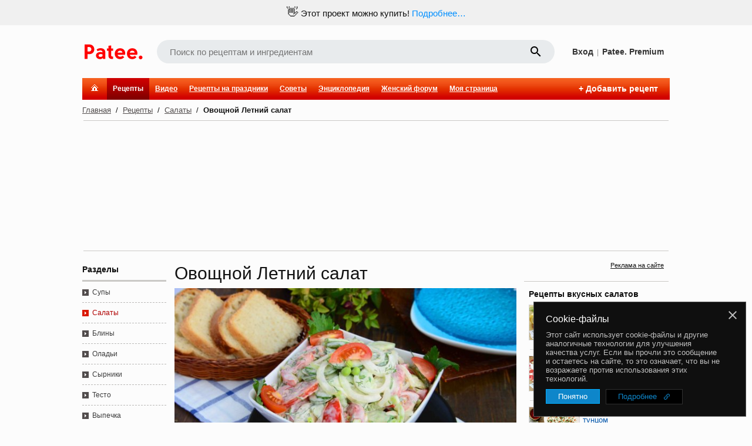

--- FILE ---
content_type: text/html; charset=utf-8
request_url: https://www.google.com/recaptcha/enterprise/anchor?ar=1&k=6LckmIUaAAAAACLx0ROb2PcgPDHPaHoHgHzCjbnB&co=aHR0cHM6Ly93d3cucGF0ZWUucnU6NDQz&hl=en&v=PoyoqOPhxBO7pBk68S4YbpHZ&size=invisible&anchor-ms=20000&execute-ms=30000&cb=i11u4lacemxv
body_size: 48971
content:
<!DOCTYPE HTML><html dir="ltr" lang="en"><head><meta http-equiv="Content-Type" content="text/html; charset=UTF-8">
<meta http-equiv="X-UA-Compatible" content="IE=edge">
<title>reCAPTCHA</title>
<style type="text/css">
/* cyrillic-ext */
@font-face {
  font-family: 'Roboto';
  font-style: normal;
  font-weight: 400;
  font-stretch: 100%;
  src: url(//fonts.gstatic.com/s/roboto/v48/KFO7CnqEu92Fr1ME7kSn66aGLdTylUAMa3GUBHMdazTgWw.woff2) format('woff2');
  unicode-range: U+0460-052F, U+1C80-1C8A, U+20B4, U+2DE0-2DFF, U+A640-A69F, U+FE2E-FE2F;
}
/* cyrillic */
@font-face {
  font-family: 'Roboto';
  font-style: normal;
  font-weight: 400;
  font-stretch: 100%;
  src: url(//fonts.gstatic.com/s/roboto/v48/KFO7CnqEu92Fr1ME7kSn66aGLdTylUAMa3iUBHMdazTgWw.woff2) format('woff2');
  unicode-range: U+0301, U+0400-045F, U+0490-0491, U+04B0-04B1, U+2116;
}
/* greek-ext */
@font-face {
  font-family: 'Roboto';
  font-style: normal;
  font-weight: 400;
  font-stretch: 100%;
  src: url(//fonts.gstatic.com/s/roboto/v48/KFO7CnqEu92Fr1ME7kSn66aGLdTylUAMa3CUBHMdazTgWw.woff2) format('woff2');
  unicode-range: U+1F00-1FFF;
}
/* greek */
@font-face {
  font-family: 'Roboto';
  font-style: normal;
  font-weight: 400;
  font-stretch: 100%;
  src: url(//fonts.gstatic.com/s/roboto/v48/KFO7CnqEu92Fr1ME7kSn66aGLdTylUAMa3-UBHMdazTgWw.woff2) format('woff2');
  unicode-range: U+0370-0377, U+037A-037F, U+0384-038A, U+038C, U+038E-03A1, U+03A3-03FF;
}
/* math */
@font-face {
  font-family: 'Roboto';
  font-style: normal;
  font-weight: 400;
  font-stretch: 100%;
  src: url(//fonts.gstatic.com/s/roboto/v48/KFO7CnqEu92Fr1ME7kSn66aGLdTylUAMawCUBHMdazTgWw.woff2) format('woff2');
  unicode-range: U+0302-0303, U+0305, U+0307-0308, U+0310, U+0312, U+0315, U+031A, U+0326-0327, U+032C, U+032F-0330, U+0332-0333, U+0338, U+033A, U+0346, U+034D, U+0391-03A1, U+03A3-03A9, U+03B1-03C9, U+03D1, U+03D5-03D6, U+03F0-03F1, U+03F4-03F5, U+2016-2017, U+2034-2038, U+203C, U+2040, U+2043, U+2047, U+2050, U+2057, U+205F, U+2070-2071, U+2074-208E, U+2090-209C, U+20D0-20DC, U+20E1, U+20E5-20EF, U+2100-2112, U+2114-2115, U+2117-2121, U+2123-214F, U+2190, U+2192, U+2194-21AE, U+21B0-21E5, U+21F1-21F2, U+21F4-2211, U+2213-2214, U+2216-22FF, U+2308-230B, U+2310, U+2319, U+231C-2321, U+2336-237A, U+237C, U+2395, U+239B-23B7, U+23D0, U+23DC-23E1, U+2474-2475, U+25AF, U+25B3, U+25B7, U+25BD, U+25C1, U+25CA, U+25CC, U+25FB, U+266D-266F, U+27C0-27FF, U+2900-2AFF, U+2B0E-2B11, U+2B30-2B4C, U+2BFE, U+3030, U+FF5B, U+FF5D, U+1D400-1D7FF, U+1EE00-1EEFF;
}
/* symbols */
@font-face {
  font-family: 'Roboto';
  font-style: normal;
  font-weight: 400;
  font-stretch: 100%;
  src: url(//fonts.gstatic.com/s/roboto/v48/KFO7CnqEu92Fr1ME7kSn66aGLdTylUAMaxKUBHMdazTgWw.woff2) format('woff2');
  unicode-range: U+0001-000C, U+000E-001F, U+007F-009F, U+20DD-20E0, U+20E2-20E4, U+2150-218F, U+2190, U+2192, U+2194-2199, U+21AF, U+21E6-21F0, U+21F3, U+2218-2219, U+2299, U+22C4-22C6, U+2300-243F, U+2440-244A, U+2460-24FF, U+25A0-27BF, U+2800-28FF, U+2921-2922, U+2981, U+29BF, U+29EB, U+2B00-2BFF, U+4DC0-4DFF, U+FFF9-FFFB, U+10140-1018E, U+10190-1019C, U+101A0, U+101D0-101FD, U+102E0-102FB, U+10E60-10E7E, U+1D2C0-1D2D3, U+1D2E0-1D37F, U+1F000-1F0FF, U+1F100-1F1AD, U+1F1E6-1F1FF, U+1F30D-1F30F, U+1F315, U+1F31C, U+1F31E, U+1F320-1F32C, U+1F336, U+1F378, U+1F37D, U+1F382, U+1F393-1F39F, U+1F3A7-1F3A8, U+1F3AC-1F3AF, U+1F3C2, U+1F3C4-1F3C6, U+1F3CA-1F3CE, U+1F3D4-1F3E0, U+1F3ED, U+1F3F1-1F3F3, U+1F3F5-1F3F7, U+1F408, U+1F415, U+1F41F, U+1F426, U+1F43F, U+1F441-1F442, U+1F444, U+1F446-1F449, U+1F44C-1F44E, U+1F453, U+1F46A, U+1F47D, U+1F4A3, U+1F4B0, U+1F4B3, U+1F4B9, U+1F4BB, U+1F4BF, U+1F4C8-1F4CB, U+1F4D6, U+1F4DA, U+1F4DF, U+1F4E3-1F4E6, U+1F4EA-1F4ED, U+1F4F7, U+1F4F9-1F4FB, U+1F4FD-1F4FE, U+1F503, U+1F507-1F50B, U+1F50D, U+1F512-1F513, U+1F53E-1F54A, U+1F54F-1F5FA, U+1F610, U+1F650-1F67F, U+1F687, U+1F68D, U+1F691, U+1F694, U+1F698, U+1F6AD, U+1F6B2, U+1F6B9-1F6BA, U+1F6BC, U+1F6C6-1F6CF, U+1F6D3-1F6D7, U+1F6E0-1F6EA, U+1F6F0-1F6F3, U+1F6F7-1F6FC, U+1F700-1F7FF, U+1F800-1F80B, U+1F810-1F847, U+1F850-1F859, U+1F860-1F887, U+1F890-1F8AD, U+1F8B0-1F8BB, U+1F8C0-1F8C1, U+1F900-1F90B, U+1F93B, U+1F946, U+1F984, U+1F996, U+1F9E9, U+1FA00-1FA6F, U+1FA70-1FA7C, U+1FA80-1FA89, U+1FA8F-1FAC6, U+1FACE-1FADC, U+1FADF-1FAE9, U+1FAF0-1FAF8, U+1FB00-1FBFF;
}
/* vietnamese */
@font-face {
  font-family: 'Roboto';
  font-style: normal;
  font-weight: 400;
  font-stretch: 100%;
  src: url(//fonts.gstatic.com/s/roboto/v48/KFO7CnqEu92Fr1ME7kSn66aGLdTylUAMa3OUBHMdazTgWw.woff2) format('woff2');
  unicode-range: U+0102-0103, U+0110-0111, U+0128-0129, U+0168-0169, U+01A0-01A1, U+01AF-01B0, U+0300-0301, U+0303-0304, U+0308-0309, U+0323, U+0329, U+1EA0-1EF9, U+20AB;
}
/* latin-ext */
@font-face {
  font-family: 'Roboto';
  font-style: normal;
  font-weight: 400;
  font-stretch: 100%;
  src: url(//fonts.gstatic.com/s/roboto/v48/KFO7CnqEu92Fr1ME7kSn66aGLdTylUAMa3KUBHMdazTgWw.woff2) format('woff2');
  unicode-range: U+0100-02BA, U+02BD-02C5, U+02C7-02CC, U+02CE-02D7, U+02DD-02FF, U+0304, U+0308, U+0329, U+1D00-1DBF, U+1E00-1E9F, U+1EF2-1EFF, U+2020, U+20A0-20AB, U+20AD-20C0, U+2113, U+2C60-2C7F, U+A720-A7FF;
}
/* latin */
@font-face {
  font-family: 'Roboto';
  font-style: normal;
  font-weight: 400;
  font-stretch: 100%;
  src: url(//fonts.gstatic.com/s/roboto/v48/KFO7CnqEu92Fr1ME7kSn66aGLdTylUAMa3yUBHMdazQ.woff2) format('woff2');
  unicode-range: U+0000-00FF, U+0131, U+0152-0153, U+02BB-02BC, U+02C6, U+02DA, U+02DC, U+0304, U+0308, U+0329, U+2000-206F, U+20AC, U+2122, U+2191, U+2193, U+2212, U+2215, U+FEFF, U+FFFD;
}
/* cyrillic-ext */
@font-face {
  font-family: 'Roboto';
  font-style: normal;
  font-weight: 500;
  font-stretch: 100%;
  src: url(//fonts.gstatic.com/s/roboto/v48/KFO7CnqEu92Fr1ME7kSn66aGLdTylUAMa3GUBHMdazTgWw.woff2) format('woff2');
  unicode-range: U+0460-052F, U+1C80-1C8A, U+20B4, U+2DE0-2DFF, U+A640-A69F, U+FE2E-FE2F;
}
/* cyrillic */
@font-face {
  font-family: 'Roboto';
  font-style: normal;
  font-weight: 500;
  font-stretch: 100%;
  src: url(//fonts.gstatic.com/s/roboto/v48/KFO7CnqEu92Fr1ME7kSn66aGLdTylUAMa3iUBHMdazTgWw.woff2) format('woff2');
  unicode-range: U+0301, U+0400-045F, U+0490-0491, U+04B0-04B1, U+2116;
}
/* greek-ext */
@font-face {
  font-family: 'Roboto';
  font-style: normal;
  font-weight: 500;
  font-stretch: 100%;
  src: url(//fonts.gstatic.com/s/roboto/v48/KFO7CnqEu92Fr1ME7kSn66aGLdTylUAMa3CUBHMdazTgWw.woff2) format('woff2');
  unicode-range: U+1F00-1FFF;
}
/* greek */
@font-face {
  font-family: 'Roboto';
  font-style: normal;
  font-weight: 500;
  font-stretch: 100%;
  src: url(//fonts.gstatic.com/s/roboto/v48/KFO7CnqEu92Fr1ME7kSn66aGLdTylUAMa3-UBHMdazTgWw.woff2) format('woff2');
  unicode-range: U+0370-0377, U+037A-037F, U+0384-038A, U+038C, U+038E-03A1, U+03A3-03FF;
}
/* math */
@font-face {
  font-family: 'Roboto';
  font-style: normal;
  font-weight: 500;
  font-stretch: 100%;
  src: url(//fonts.gstatic.com/s/roboto/v48/KFO7CnqEu92Fr1ME7kSn66aGLdTylUAMawCUBHMdazTgWw.woff2) format('woff2');
  unicode-range: U+0302-0303, U+0305, U+0307-0308, U+0310, U+0312, U+0315, U+031A, U+0326-0327, U+032C, U+032F-0330, U+0332-0333, U+0338, U+033A, U+0346, U+034D, U+0391-03A1, U+03A3-03A9, U+03B1-03C9, U+03D1, U+03D5-03D6, U+03F0-03F1, U+03F4-03F5, U+2016-2017, U+2034-2038, U+203C, U+2040, U+2043, U+2047, U+2050, U+2057, U+205F, U+2070-2071, U+2074-208E, U+2090-209C, U+20D0-20DC, U+20E1, U+20E5-20EF, U+2100-2112, U+2114-2115, U+2117-2121, U+2123-214F, U+2190, U+2192, U+2194-21AE, U+21B0-21E5, U+21F1-21F2, U+21F4-2211, U+2213-2214, U+2216-22FF, U+2308-230B, U+2310, U+2319, U+231C-2321, U+2336-237A, U+237C, U+2395, U+239B-23B7, U+23D0, U+23DC-23E1, U+2474-2475, U+25AF, U+25B3, U+25B7, U+25BD, U+25C1, U+25CA, U+25CC, U+25FB, U+266D-266F, U+27C0-27FF, U+2900-2AFF, U+2B0E-2B11, U+2B30-2B4C, U+2BFE, U+3030, U+FF5B, U+FF5D, U+1D400-1D7FF, U+1EE00-1EEFF;
}
/* symbols */
@font-face {
  font-family: 'Roboto';
  font-style: normal;
  font-weight: 500;
  font-stretch: 100%;
  src: url(//fonts.gstatic.com/s/roboto/v48/KFO7CnqEu92Fr1ME7kSn66aGLdTylUAMaxKUBHMdazTgWw.woff2) format('woff2');
  unicode-range: U+0001-000C, U+000E-001F, U+007F-009F, U+20DD-20E0, U+20E2-20E4, U+2150-218F, U+2190, U+2192, U+2194-2199, U+21AF, U+21E6-21F0, U+21F3, U+2218-2219, U+2299, U+22C4-22C6, U+2300-243F, U+2440-244A, U+2460-24FF, U+25A0-27BF, U+2800-28FF, U+2921-2922, U+2981, U+29BF, U+29EB, U+2B00-2BFF, U+4DC0-4DFF, U+FFF9-FFFB, U+10140-1018E, U+10190-1019C, U+101A0, U+101D0-101FD, U+102E0-102FB, U+10E60-10E7E, U+1D2C0-1D2D3, U+1D2E0-1D37F, U+1F000-1F0FF, U+1F100-1F1AD, U+1F1E6-1F1FF, U+1F30D-1F30F, U+1F315, U+1F31C, U+1F31E, U+1F320-1F32C, U+1F336, U+1F378, U+1F37D, U+1F382, U+1F393-1F39F, U+1F3A7-1F3A8, U+1F3AC-1F3AF, U+1F3C2, U+1F3C4-1F3C6, U+1F3CA-1F3CE, U+1F3D4-1F3E0, U+1F3ED, U+1F3F1-1F3F3, U+1F3F5-1F3F7, U+1F408, U+1F415, U+1F41F, U+1F426, U+1F43F, U+1F441-1F442, U+1F444, U+1F446-1F449, U+1F44C-1F44E, U+1F453, U+1F46A, U+1F47D, U+1F4A3, U+1F4B0, U+1F4B3, U+1F4B9, U+1F4BB, U+1F4BF, U+1F4C8-1F4CB, U+1F4D6, U+1F4DA, U+1F4DF, U+1F4E3-1F4E6, U+1F4EA-1F4ED, U+1F4F7, U+1F4F9-1F4FB, U+1F4FD-1F4FE, U+1F503, U+1F507-1F50B, U+1F50D, U+1F512-1F513, U+1F53E-1F54A, U+1F54F-1F5FA, U+1F610, U+1F650-1F67F, U+1F687, U+1F68D, U+1F691, U+1F694, U+1F698, U+1F6AD, U+1F6B2, U+1F6B9-1F6BA, U+1F6BC, U+1F6C6-1F6CF, U+1F6D3-1F6D7, U+1F6E0-1F6EA, U+1F6F0-1F6F3, U+1F6F7-1F6FC, U+1F700-1F7FF, U+1F800-1F80B, U+1F810-1F847, U+1F850-1F859, U+1F860-1F887, U+1F890-1F8AD, U+1F8B0-1F8BB, U+1F8C0-1F8C1, U+1F900-1F90B, U+1F93B, U+1F946, U+1F984, U+1F996, U+1F9E9, U+1FA00-1FA6F, U+1FA70-1FA7C, U+1FA80-1FA89, U+1FA8F-1FAC6, U+1FACE-1FADC, U+1FADF-1FAE9, U+1FAF0-1FAF8, U+1FB00-1FBFF;
}
/* vietnamese */
@font-face {
  font-family: 'Roboto';
  font-style: normal;
  font-weight: 500;
  font-stretch: 100%;
  src: url(//fonts.gstatic.com/s/roboto/v48/KFO7CnqEu92Fr1ME7kSn66aGLdTylUAMa3OUBHMdazTgWw.woff2) format('woff2');
  unicode-range: U+0102-0103, U+0110-0111, U+0128-0129, U+0168-0169, U+01A0-01A1, U+01AF-01B0, U+0300-0301, U+0303-0304, U+0308-0309, U+0323, U+0329, U+1EA0-1EF9, U+20AB;
}
/* latin-ext */
@font-face {
  font-family: 'Roboto';
  font-style: normal;
  font-weight: 500;
  font-stretch: 100%;
  src: url(//fonts.gstatic.com/s/roboto/v48/KFO7CnqEu92Fr1ME7kSn66aGLdTylUAMa3KUBHMdazTgWw.woff2) format('woff2');
  unicode-range: U+0100-02BA, U+02BD-02C5, U+02C7-02CC, U+02CE-02D7, U+02DD-02FF, U+0304, U+0308, U+0329, U+1D00-1DBF, U+1E00-1E9F, U+1EF2-1EFF, U+2020, U+20A0-20AB, U+20AD-20C0, U+2113, U+2C60-2C7F, U+A720-A7FF;
}
/* latin */
@font-face {
  font-family: 'Roboto';
  font-style: normal;
  font-weight: 500;
  font-stretch: 100%;
  src: url(//fonts.gstatic.com/s/roboto/v48/KFO7CnqEu92Fr1ME7kSn66aGLdTylUAMa3yUBHMdazQ.woff2) format('woff2');
  unicode-range: U+0000-00FF, U+0131, U+0152-0153, U+02BB-02BC, U+02C6, U+02DA, U+02DC, U+0304, U+0308, U+0329, U+2000-206F, U+20AC, U+2122, U+2191, U+2193, U+2212, U+2215, U+FEFF, U+FFFD;
}
/* cyrillic-ext */
@font-face {
  font-family: 'Roboto';
  font-style: normal;
  font-weight: 900;
  font-stretch: 100%;
  src: url(//fonts.gstatic.com/s/roboto/v48/KFO7CnqEu92Fr1ME7kSn66aGLdTylUAMa3GUBHMdazTgWw.woff2) format('woff2');
  unicode-range: U+0460-052F, U+1C80-1C8A, U+20B4, U+2DE0-2DFF, U+A640-A69F, U+FE2E-FE2F;
}
/* cyrillic */
@font-face {
  font-family: 'Roboto';
  font-style: normal;
  font-weight: 900;
  font-stretch: 100%;
  src: url(//fonts.gstatic.com/s/roboto/v48/KFO7CnqEu92Fr1ME7kSn66aGLdTylUAMa3iUBHMdazTgWw.woff2) format('woff2');
  unicode-range: U+0301, U+0400-045F, U+0490-0491, U+04B0-04B1, U+2116;
}
/* greek-ext */
@font-face {
  font-family: 'Roboto';
  font-style: normal;
  font-weight: 900;
  font-stretch: 100%;
  src: url(//fonts.gstatic.com/s/roboto/v48/KFO7CnqEu92Fr1ME7kSn66aGLdTylUAMa3CUBHMdazTgWw.woff2) format('woff2');
  unicode-range: U+1F00-1FFF;
}
/* greek */
@font-face {
  font-family: 'Roboto';
  font-style: normal;
  font-weight: 900;
  font-stretch: 100%;
  src: url(//fonts.gstatic.com/s/roboto/v48/KFO7CnqEu92Fr1ME7kSn66aGLdTylUAMa3-UBHMdazTgWw.woff2) format('woff2');
  unicode-range: U+0370-0377, U+037A-037F, U+0384-038A, U+038C, U+038E-03A1, U+03A3-03FF;
}
/* math */
@font-face {
  font-family: 'Roboto';
  font-style: normal;
  font-weight: 900;
  font-stretch: 100%;
  src: url(//fonts.gstatic.com/s/roboto/v48/KFO7CnqEu92Fr1ME7kSn66aGLdTylUAMawCUBHMdazTgWw.woff2) format('woff2');
  unicode-range: U+0302-0303, U+0305, U+0307-0308, U+0310, U+0312, U+0315, U+031A, U+0326-0327, U+032C, U+032F-0330, U+0332-0333, U+0338, U+033A, U+0346, U+034D, U+0391-03A1, U+03A3-03A9, U+03B1-03C9, U+03D1, U+03D5-03D6, U+03F0-03F1, U+03F4-03F5, U+2016-2017, U+2034-2038, U+203C, U+2040, U+2043, U+2047, U+2050, U+2057, U+205F, U+2070-2071, U+2074-208E, U+2090-209C, U+20D0-20DC, U+20E1, U+20E5-20EF, U+2100-2112, U+2114-2115, U+2117-2121, U+2123-214F, U+2190, U+2192, U+2194-21AE, U+21B0-21E5, U+21F1-21F2, U+21F4-2211, U+2213-2214, U+2216-22FF, U+2308-230B, U+2310, U+2319, U+231C-2321, U+2336-237A, U+237C, U+2395, U+239B-23B7, U+23D0, U+23DC-23E1, U+2474-2475, U+25AF, U+25B3, U+25B7, U+25BD, U+25C1, U+25CA, U+25CC, U+25FB, U+266D-266F, U+27C0-27FF, U+2900-2AFF, U+2B0E-2B11, U+2B30-2B4C, U+2BFE, U+3030, U+FF5B, U+FF5D, U+1D400-1D7FF, U+1EE00-1EEFF;
}
/* symbols */
@font-face {
  font-family: 'Roboto';
  font-style: normal;
  font-weight: 900;
  font-stretch: 100%;
  src: url(//fonts.gstatic.com/s/roboto/v48/KFO7CnqEu92Fr1ME7kSn66aGLdTylUAMaxKUBHMdazTgWw.woff2) format('woff2');
  unicode-range: U+0001-000C, U+000E-001F, U+007F-009F, U+20DD-20E0, U+20E2-20E4, U+2150-218F, U+2190, U+2192, U+2194-2199, U+21AF, U+21E6-21F0, U+21F3, U+2218-2219, U+2299, U+22C4-22C6, U+2300-243F, U+2440-244A, U+2460-24FF, U+25A0-27BF, U+2800-28FF, U+2921-2922, U+2981, U+29BF, U+29EB, U+2B00-2BFF, U+4DC0-4DFF, U+FFF9-FFFB, U+10140-1018E, U+10190-1019C, U+101A0, U+101D0-101FD, U+102E0-102FB, U+10E60-10E7E, U+1D2C0-1D2D3, U+1D2E0-1D37F, U+1F000-1F0FF, U+1F100-1F1AD, U+1F1E6-1F1FF, U+1F30D-1F30F, U+1F315, U+1F31C, U+1F31E, U+1F320-1F32C, U+1F336, U+1F378, U+1F37D, U+1F382, U+1F393-1F39F, U+1F3A7-1F3A8, U+1F3AC-1F3AF, U+1F3C2, U+1F3C4-1F3C6, U+1F3CA-1F3CE, U+1F3D4-1F3E0, U+1F3ED, U+1F3F1-1F3F3, U+1F3F5-1F3F7, U+1F408, U+1F415, U+1F41F, U+1F426, U+1F43F, U+1F441-1F442, U+1F444, U+1F446-1F449, U+1F44C-1F44E, U+1F453, U+1F46A, U+1F47D, U+1F4A3, U+1F4B0, U+1F4B3, U+1F4B9, U+1F4BB, U+1F4BF, U+1F4C8-1F4CB, U+1F4D6, U+1F4DA, U+1F4DF, U+1F4E3-1F4E6, U+1F4EA-1F4ED, U+1F4F7, U+1F4F9-1F4FB, U+1F4FD-1F4FE, U+1F503, U+1F507-1F50B, U+1F50D, U+1F512-1F513, U+1F53E-1F54A, U+1F54F-1F5FA, U+1F610, U+1F650-1F67F, U+1F687, U+1F68D, U+1F691, U+1F694, U+1F698, U+1F6AD, U+1F6B2, U+1F6B9-1F6BA, U+1F6BC, U+1F6C6-1F6CF, U+1F6D3-1F6D7, U+1F6E0-1F6EA, U+1F6F0-1F6F3, U+1F6F7-1F6FC, U+1F700-1F7FF, U+1F800-1F80B, U+1F810-1F847, U+1F850-1F859, U+1F860-1F887, U+1F890-1F8AD, U+1F8B0-1F8BB, U+1F8C0-1F8C1, U+1F900-1F90B, U+1F93B, U+1F946, U+1F984, U+1F996, U+1F9E9, U+1FA00-1FA6F, U+1FA70-1FA7C, U+1FA80-1FA89, U+1FA8F-1FAC6, U+1FACE-1FADC, U+1FADF-1FAE9, U+1FAF0-1FAF8, U+1FB00-1FBFF;
}
/* vietnamese */
@font-face {
  font-family: 'Roboto';
  font-style: normal;
  font-weight: 900;
  font-stretch: 100%;
  src: url(//fonts.gstatic.com/s/roboto/v48/KFO7CnqEu92Fr1ME7kSn66aGLdTylUAMa3OUBHMdazTgWw.woff2) format('woff2');
  unicode-range: U+0102-0103, U+0110-0111, U+0128-0129, U+0168-0169, U+01A0-01A1, U+01AF-01B0, U+0300-0301, U+0303-0304, U+0308-0309, U+0323, U+0329, U+1EA0-1EF9, U+20AB;
}
/* latin-ext */
@font-face {
  font-family: 'Roboto';
  font-style: normal;
  font-weight: 900;
  font-stretch: 100%;
  src: url(//fonts.gstatic.com/s/roboto/v48/KFO7CnqEu92Fr1ME7kSn66aGLdTylUAMa3KUBHMdazTgWw.woff2) format('woff2');
  unicode-range: U+0100-02BA, U+02BD-02C5, U+02C7-02CC, U+02CE-02D7, U+02DD-02FF, U+0304, U+0308, U+0329, U+1D00-1DBF, U+1E00-1E9F, U+1EF2-1EFF, U+2020, U+20A0-20AB, U+20AD-20C0, U+2113, U+2C60-2C7F, U+A720-A7FF;
}
/* latin */
@font-face {
  font-family: 'Roboto';
  font-style: normal;
  font-weight: 900;
  font-stretch: 100%;
  src: url(//fonts.gstatic.com/s/roboto/v48/KFO7CnqEu92Fr1ME7kSn66aGLdTylUAMa3yUBHMdazQ.woff2) format('woff2');
  unicode-range: U+0000-00FF, U+0131, U+0152-0153, U+02BB-02BC, U+02C6, U+02DA, U+02DC, U+0304, U+0308, U+0329, U+2000-206F, U+20AC, U+2122, U+2191, U+2193, U+2212, U+2215, U+FEFF, U+FFFD;
}

</style>
<link rel="stylesheet" type="text/css" href="https://www.gstatic.com/recaptcha/releases/PoyoqOPhxBO7pBk68S4YbpHZ/styles__ltr.css">
<script nonce="HL0Nrd83yvEVHsOtrQ-ZfQ" type="text/javascript">window['__recaptcha_api'] = 'https://www.google.com/recaptcha/enterprise/';</script>
<script type="text/javascript" src="https://www.gstatic.com/recaptcha/releases/PoyoqOPhxBO7pBk68S4YbpHZ/recaptcha__en.js" nonce="HL0Nrd83yvEVHsOtrQ-ZfQ">
      
    </script></head>
<body><div id="rc-anchor-alert" class="rc-anchor-alert"></div>
<input type="hidden" id="recaptcha-token" value="[base64]">
<script type="text/javascript" nonce="HL0Nrd83yvEVHsOtrQ-ZfQ">
      recaptcha.anchor.Main.init("[\x22ainput\x22,[\x22bgdata\x22,\x22\x22,\[base64]/[base64]/[base64]/KE4oMTI0LHYsdi5HKSxMWihsLHYpKTpOKDEyNCx2LGwpLFYpLHYpLFQpKSxGKDE3MSx2KX0scjc9ZnVuY3Rpb24obCl7cmV0dXJuIGx9LEM9ZnVuY3Rpb24obCxWLHYpe04odixsLFYpLFZbYWtdPTI3OTZ9LG49ZnVuY3Rpb24obCxWKXtWLlg9KChWLlg/[base64]/[base64]/[base64]/[base64]/[base64]/[base64]/[base64]/[base64]/[base64]/[base64]/[base64]\\u003d\x22,\[base64]\\u003d\x22,\x22w5zDo2/[base64]/[base64]/Yjx0WMOfw6Y+BD/Ci8OBBcOHw6QJcF3DvhfCm1DCscKxwoDDuXN/VHUtw4dpJgzDjQtGwr0+F8KJw6nDhUTCiMOHw7FlwrXCncK3QsKdYVXCgsOew4PDm8OgWcOqw6PCkcKow50XwrQdwp9xwo/[base64]/CvTbCknHCvVfDosK8AR8Sw4NHw74YAsK8UcKSNwZUJBzCuT/DkRnDrWbDvGbDhcK5woFfwoTCisKtHHDDpirCm8K5CTTCm3fDjMKtw7k9BsKBEGopw4PCgGzDrQzDrcKOc8OhwqfDmAUGTlrCmDPDi1/CjjIAQDDChcOmwo47w5TDrMKKVw/[base64]/w4AiEh57FD3Djj98wrbCuMOiMw/DiMKTLCZTFcOlw5TDt8KMw7/CnCDCvMOKJl7Dl8KtwpggwpfCtiXCqMOoFcOLw6MUAUs7wqXClSZ4KTrCihhnQiI7w4g8w4HDh8O1w5AMPBMdHWkhwpvDnWzChlwYDcOKNiTDj8OcbwrDuQPDnsK5HzFRV8Ktw7LDu2wfw5jCg8OdXcOqw6LCicOJwqB2w7zDocOxWTLDoBlHwrvDhsKYw746L1/[base64]/[base64]/JxPCpsOVw5zCqgs4w4RESMO7w5HDocKAXTNpw5vCqUrCrgfDr8KpRhUQwrLCjWg1w4zCkC9pbGfDtcKGwqQWwp7CjcOQwroewo0bC8Oyw5nCkn/Cv8OYwqPDpMOdw6tAwokqISTDgDVIwpdsw7lDAxrCtwMsD8ObeRE5fz/DnMKtwpnCsXHDsMO/wqJBFsKMHMK4woUbw7nCmcK0ZMKBwrhOw5EFwotlYkDCuCdkwrsmw6oZwo/DmsOndsOiwrHCjBY7w64naMOKWUnCtTdVw7kZd0dMw7fCrloDAcO7dsKJZsKqDcK4cX7CqizDpMOLHsKiCCDCg1nDhcK/OcOVw5lyT8KETMKdw4DCmcO1wpATbcOFwqTDrSjCpcOlwqLCicOYEWIMGQ/DvmfDp3QtDsKFGAnCt8O1w78LESIDwoLChcKXdSzCmHNcw6nCjBF7csKuW8Kbw5dswqIJVhQ2wqHCozfCqsKgHUwsdRgmAnvCq8OrewHDmi/[base64]/DmD5zwqzDs8OYHF7CpTDCtsO+K8KyB8KHQ8OzwofCglY2wqUbw6PDq13CmMO9P8OHwpPDl8Ofw5wIw4pUw78RFh3CvsKvN8KqAcOQQFjDiELDqsK/w5TDtBg/[base64]/CtW4pwrTDvcKWR8KFRsOXesOrO8OmwrJywp3CiMKfw4rCgcOEwoLDs8O7csO6wpcBw5stRMKtwrRywrLDkDJccUxWwqNGw7tvUR57GMOqwqDCocKbw5bCrCjDuSI0dMOZZsO/[base64]/CoyUsblbDp8K3Qjpge8K4b05qwrNmbAfDrsKJI8OmQz/DoyvCkX4gbsO0wo0DCikzBQfDpcK5HHfCiMKIwrlePsKnwqfDmcOoZcKQT8KQw5PCusK1w5TDqQ9vwr/CusK2XcKhd8KIe8KzAEXClWfDhsOLE8OTOhYGw4RPwr7Cu1TDkEYLGsKQLWTCj34qwogXB2rDiSbCm1XCoEfDnMKSw7rCgcODwoDCvDjDj0LCl8Ovw7ZSYcKww7sNwrTCrVVpw58JIybDlmLDqsKxwoEQCljCjirDpsKaUxfDtVYdHXAjwo0fLMKgw7/CrMOMTsKDAxR0ZRoRw4VTw6bCl8OOCnU7VcKVw58zw6wDRlUAWGjDvcK4FxQzK1vDosK2w4rChAnCrsOBJwVNWFLDgMO3GEXCncKpw57CjzbDp392XcKNw4lzwpXDqiw+wozDt31HFMOJw71Uw4hBw4ldGcKGQ8KcI8O/OsOnwr8MwrFww5YsUsOTBsOKMsOew57CrcKmwrfDvj53wrvDqBk3HcOlbsKZYMKEB8OAIw9YeMOhw4zDq8OjwrPCk8KzfHAMXMOKWTl/wqTDvMK1w6nCvcO/N8KKC1xlERNwLEBiTMOcbMOMwpvCgMKqw7sMw7LCkMOBw4BnTcOjaMOxXMO4w7oIw4fCgsOLwpbDjsOYw6IIYGjDuVDCvcO/CnLCm8KAwojDviTDnRfDgcKawoIkesO1esOXw6HCrRDDvC55wonDscKBb8OQwofDtsKEw6IlOMOrw7TCo8KRKcKFwrBoRsK2TQDDi8Kfw63ClQ8Sw6HDjsKoZlnDlFbDvMKGwpthw4UmE8KUw55jWMODUj3CvcKMPD7Cm3PDhytzS8OFQEPCkm/[base64]/[base64]/[base64]/CtMOXf8Oba2BMdHELw55pb8OSwqbDqllkLcKFwrAyw7U+OWHCj0FvcmInOAbCrz9nPDjDhwzDvkYGw6vDg25zw7DCiMKRT1FOwrzChMKUw4dTw7VBw5l1dsObw7LCqyDDombCo2Nhwq7DlXzDq8Kpwp1QwoUBXcKgwpLCtcOZwpdPw4sBw4TDuB3CnRdmRTDCt8Otw7/[base64]/CoMOwKMKddQPDjhAmwrA3ScKNwoLDp8KjwpAtwpl7O3PCtnjCjA/Di1LCsgRkwqsPOhk7ant6w6MOUMKTw5TDiFzCpMO+BkPCmzPCmR7CtWh6VHIrRxgPw6BFDcKnKcK4w6tzT1zCqsO6w5DDiSDClsOceQVLKhLDocKUwpEHw7srwozDr2ZWb8KFHcKCNnnCmVwLwqPDicOewpEtwrluXMOnwpREw5cKwrEfVcKTw5PDjsKfKsOPVF/[base64]/w5lKBnzDj8KYw6jCmMO1w7dFwqBDR2bDqgjCrWbClcOyw7nCuSRcWMK5wpLDoV56Ay/Cg2IJwqJoBMKmbUJLUi3CsnBfw4IewonDqDfChlQIwokBczLClCHCiMKJwpgFNn/[base64]/DrjvCs1lRw6Q1fRLDjcKNwrUIDcOXw5/[base64]/Cp8OcA101RD1ibGDDp299wqrCjWnCqsOFw7zCukrCh8O0aMOVwrPCrcOTZ8OPCT3CqDEwVcKyckrDocK1fsOdDMOrw6TCpMKfw48Iw4HCjRPCuGh2fVd/c17CkHHDrcONQMO3w6LCisOjwqDCicOXwoJUVlw1HRQzGHIAYMOqwrLChAvDiGw9wrhGwpLDmsKyw6clw77CtcOTcA4dw4BRbsKPWA/DuMOnJMKMZilUw73DmhfDqsKrTHo9QcOIwrDDqhANwpjDmcO0w4NXw77CnwdkEcKoSMOJQjbDisK3QlR0wqsjVMOEKX7DvFtUwrM2wqQrwod9RB3CqTTCplnDkA7DkkDDpMOLFwd1bTUnwoDCrmgswqDClcO0w7lXwq3DvsOkYmoHw65ywpENecKTCivCjV/DmsKzf0sTLxHDisKDYn/Cq20sw597w78bIgQ6MHnCo8KCf3zCk8KbYsKdUMORwqB7TMKGd3gTw5zDrnfCjB0Ow6IxegdNw7NmwofDpw3DlRoQMWF+w5PDnsKLw5wBwpg3P8K7w6J/wr/ClMKsw5fDpBfDgMOsw7PCuVAiBTvCr8Oyw5lHbsObw6ZFw4vCkTpHw6V/ZntCb8Ouwptbwr7CucK1w7JCIcKSG8OtXMKBB1hAw6Yyw4fCosOhw7TCpE3Cvk5MUHsqw6rCowMLw49ZF8KZwohOUcKSGRNFenw7T8Ovw7vCqQkzCsKvwpVFHcOYLsKOwq7DoiYfw43Ct8OAwr1IwoxGecKSwp/DgDrDmMKpw47Dn8OyWMOBDBfDmVbCsB/ClsKtwqfCgcOHw59gw7w4w6HDq27CusOjwoDCoFDDrMO/PkE9wpIOw4VqTsKswrYNI8K5w6vDiAjDiXrDiD4ew4N2wonDqBXDksORK8OUwrTDi8Kbw4gUKjjCkQ5QwqMkwpFUwoxTwrlTY8KiQAPCmcKOwp/[base64]/Dn387woJYwqDCicOxFcKNwrPCgyMuIQ52DMKZwrpPBA8VwoJHS8Kvw67CosOfHwrDj8OjdMKQQcK0OUgGwoHCp8KsRHzCisKWJHPCncKhacKxwoknOSDChMKjwqvDtsOeRcOvw4AYw5J/CwEXI157wrvCh8KVTgFmO8Oawo3CvcOKwpM4wrTCo0IwHcKUw7k8cjjCusOuw5nDvyTCpR7CnMKGwqRzUxIqw4AywrbCjsKwwoxDw4/DvCQIwoPCpcObJVlUwohqw6oLw7UowqFxIcOsw5E5QFAiAXLDqhUqD0h7wpbDl2MlEUzCmkvDlcKHGsK1V1LCszlqHsKnw67CqRcJwqjDiQnDrsO9SMK+M2IQfMKGwq1KwqIacsKrRsOpJhjCq8KYTW4MwrjCnUR4LMOCw6rCp8Orw4/DisKIw7gIwoM0wq4Mw4VAw5PDqXhuwoJrbh3CssOeRMOpwpZfw7DDrRlkw6dvw4zDqFbDnSHCgMOHwrdrPcOrFMK6MirDt8K7e8Kww4Nrw6bDsT8owrUbAmHDkQ5Uw7oWGghBGl3CmcKxw73DgsOnXXFSwqbCrBBicMOdQwtKw6MtwpLCgWrDpkrDs1rDocO/wpUsw59pwpPCtsO/f8O6chXCvcKGwpRcw5luw6YIw61tw7x3wq1mw4d+DVh4w7R4IGoLfm/Cr2I+w4XDvMKRw5nCtsKPYcOhNMOxw41OwrBcc3bCp2MXFFI8wojDoDUdwr/Dp8K/[base64]/Ds0RXCAjDqELCrCp/[base64]/CuXdUwpU9S8K5K8OdZRZ5wqJifMKbKXEewrcEwrrDgsKoOMO5fQHCmg3CmUzDj3nDnsOLw47CvMOwwpdZNMO0CBNbW3EIPTTCigXCqRTCilTDt38fHMKWQMKawrbCpxfDpTjDq8KRQhDDpMKAD8OhwpbDr8KQWsK6E8KFw6UxPVgLw6fDpGXCusKdw5PCiy/CnlTDihdqw4TCmcORwpQ8VMKMw5XCsw3CgMOxDwTCsMOzwp8/VhdeE8KyExFiw4d/[base64]/UhNRIWTChGXCl8KMdxNlwq/DqMKNMBQ/IsOAcWJRwqQwwot5KsKWw6vCuAF2woAofgDDqWbDs8KAw7EhKcKcbMO5wpdDOzPDvcKLw53DjsKQw7nDpcK3VBTCisKoJcKDw7IcQnlCCgvClcKOw4vDi8KHwq/DlB9xHF9ZQxXCp8KvFsOuSMKEw5bDrcO0wpMXaMOwY8K4w4rDpMOFw5PChho2YsKDNhFHDsKPwqpFVsOGZsOcwoLCu8KeFCRVLHnDhcOkeMKbD0oySmPDp8OxEj1cPmMew55Hw6U9KMOYwqx9w6PDiAdodWPCusKuw7orwrwYBjoGw5PDgsKZCcKzeBDClMO8wo/[base64]/CnVDCqUlvwq1gw73CnMOVayl2AXoKbMOVfMKCdcKTw63CosONwog5wokFX2DChcOeHAQzwpDDjsKwZwQoecK+KjbCjVgJwqkmEsODw6ovw6BwJ1h1DAQWw6oJacK1w5DDqC0/Wj/Ck8KOdx3CsMOpw5ZRHg9uAQ/DimzCq8Kkwp3DiMKSUsOMw4MRw73Di8KVOcKMa8OiH3Aww7tLHMOAwoFzw63CpH7ClsKjaMK+wovCnErDuk/DpMKnWXwPwp4SdTjClgrDhjjCicKxDjZPwpzDpnXCn8Oyw5XDosK/BgsOd8OHwrvDhQDDlsKFa0lFw6YewqHDoUbDliBACcKjw4nCjcOnb0HDnsOBWTvDlcKQRXnDvcOvf3vCpzU6HsK7ZsOvwr/CiMOfwoHCrFzChMK0wrl7BsOjwol8w6TCsVHCoXLDmsKvQRbCuB/CisO2cEfDoMOiw5TCu0RCE8OpcBfClMOWR8OdYcKtw58Bw4AuwqfCkMKawprCosK8wr8Pw47Cv8OMwrfDlknDu2BoBTxTaChrw69bJsOHwrpDwqDDlVQVCzLCr3AWw6YRwr1Pw5LDtw7Dg29Bw6TCnV8cwrnCgD/ClW4awpoHw45fw7dMXy/[base64]/Dkx7DqsOiwqQsOhXDoXHDrsOxZ8Odw64rw6oPw5nCkcOEwodIVTrCizFlcyJdwpfDsMKRM8O6w5DChhtRwqEpHCLDlcO5fcK6P8KzOMKSw77CgnRWw6TCvsKEwrNNwpfDuXbDqcK2McO3w517wqrCt3TCmlh/GBXCpMKlw7NidxzCn0vDisKDemvDuAYYPyzDniXDgMOTw7oFWylJFMKqw4zCuVUBwqTCisObw5wiwpFCw7kUwpo0FMKXwpXClcKEw50pHFddScOOK37CicOoUcKWw5MgwpM+w41KGnY8wqvDssO5w7/DjAk1w5pFw4R9w4UEw47CtFzCgFfDlsKufyPCusOiRkXCrcKUOVPDqcOvRiJ/[base64]/HMOQwoHDtkXCrFlTesO9XBhRwrrCkGQew4JpSsKqwoDDnMOIGsOZwp/Cn17DhjNVw4k1w4/DgsKqwpB1QsKZw5bDlcKPw5MaO8KleMOSB3/[base64]/wp1AQcOnQMKPWzRLw4Qfw7rDj8KNaDfDv8KUwrTDvS54AsOFQ0sdOcKIHwLCk8K6WsKnZMK8BX/CqgnCpMKYT0gOZCpvwogRMx51wqnDhC7Dpz7DkDrCrQV0S8OZHHIWw7N4wo7DvsKKw67Cn8K3VR4Iw6jDviALw6IEYWZDdBLDmhXDj3HDrMOnwrMjwoXDn8OdwqMdBDl5CcO/[base64]/[base64]/DicObTsO5Y1/DmFYfTh5Cb8OBPsKNwr4eVsObw4jCpVN6w5rDvMKGw6XDnMKzw6LChcKhTsOEVMODw78vA8K3w64PFcO0w47Du8KhPcOiwpUCDcKMwo1rw4XDkcOTO8OyHgTCqD09PcKHwoE+w71+w48DwqJIw6HCjXNSdsO3WcOawp8Gw4nDhcO/NsOPciTCusOOw5nDg8Kvw7xgBMKNwrDDug0BG8KYwrsnSFpFccOZwolpFQg2wrImwpt1wqbDo8K2w5Nfw69nw4nCgSpRYMKgw7XCiMKpwobDnxfCusKZN0oXw4o/LsKkw7RdKhHCv0nCo1ohwrHDvmLDl0zCl8KcbMO7wrt4w6jCuwrCuGPDvsO/Ly7DtsKzRsKcw4nCmVZLNyzCucKIYwPCpVhUw7fCosK0eEvDosOtwrE1wqkBDcKbK8KYeXHCpWHCiyETw5BeZm7CqcKWw4jCvcOiw73ChsOAw54qwrBWw57CuMK0wobCucOawrcTw7HCkT/CgG5cw7fDusK+w7zDncKuw5/[base64]/[base64]/[base64]/ChCQXaMKhw5LDosK/wpHDmsKnwq9uwr9Xw6/Dj8O7aMK8wpTCtWLCj8KqXHPDt8OUwrJAOC3ChMKKFMOqDcK3w7HCpcKtTgzCohTCksOQw4o7wrhCw7lfWm8LIylywrXCtDzDrgcgYDhAw5YPWQo5B8K5ZHtLw4d3NQoWw7VydcKyWMK8UgPDlUnDksKFw5rDnWfDoMKwDVAKDXzCgsK5w6rDjsKhQ8ONKcOzw6/CqmDDr8KbBhbDuMKjAMORwr/DncORSQnClDDDn0jDqMOab8OvacOMXcOlwrE0UcOPwobCmsO9dQfCljIPwrXCk00LwpBdwpfDicKPw60NDcOLwoPCn27Dq2bCnsKiPUFFVcOcw7DDkMKSNUVHwpHCjcK+wr1EC8Olw4/Dm3hQw67DswsuwrvDtQUlwr17NsKUwpcqw6VFVsOjZUXDoQkaf8OfwqrClMOWw6rCusO2w6xGYjzCmMO3wpXCuTdGUMOJw7IxVcO5woVDVsO8woHChiA9wp5fwpLDiHxPfcOFw67DiMOSPcOMwr/[base64]/DgcKXUsOPJsOLTB0rSEY7Nw7ClHLDusKnwonCocOPwrVjw5nDvBvCuhjDoR7CsMO8w7vCucOUwoQdwrgNJD1tTlV0w5rDnmTCoy3CiiLCm8KNJDtTUks0wpoAwq50d8KDw5whQFHCp8KEw6TCg8K3bsOdeMKkw6/Co8K6woLDqDLCkMOUwo7CjsKxGUo1wpHCssOqwoDDnyRWw7TDncKewoDChSMRw4EqLMK1WRnCosK7w4Q5RcO8AXXDo3FyL0F3fsOUw5JbaS/DuHXCgQBRJHVGQTrDiMOCwqnCk1XCuAECay1/woNmNCgpwqHCt8Kewr0Cw5Rjw7fDjsKYwoM2w5wXwq7DiyXCrz/ChsKkwqrDqifCsFLDnsOcwq0UwoFaw4J8N8OPwrPDjgQiYMKBw680csOnHcOLYsKgchJqHMKnDMOzclI7Q1diw6pRw6jDrFw4bcKbJUM0wrNofHzCnAPDpMOewr0rwrLCkMK8woXDoV7DgUMnwrYtZsO/w6AVw7zDlMOtPMKnw5/CsxYqw79JNMKhw4kKPWRXw47DmMKbDsOhw78cTAzCgsO8ZsKZw73CjsOBw7NRJsOMwqPCvsKdaMOlUljDvcO+wo/CpnjDtSvCtsKGwo3CuMOxCcOww4vDmsOXYkrDq2/[base64]/wpzDtR40cMKEwoVAwpoZw6JQwrQNAkXDlwDClsKuBsOOwp8yesKiw7PCrMOiwqF2wrkcb2McwrbDvMOmWBhDUi/CosOmw6Ubw68yX1gmw7zCncOXwpHDkkLDscOmwpAvNcORRXxdCCJ4w5XDjXLCmMOmAMOqwo5Ww5Bww7BAXXzChhhBInFVSVTCgi3CosOewrkGwo/Ci8OOWcOWw50kwo3DjljDiF/DgShqWm9nHMOcKG1hwojCqlNuKcONw61gZGvDsnx8w4MSw6tKNiTDsDk3w5LDksOHw4Z0E8Kow5oKbh7DtipFAG9dwrnCt8OmS2YRw6PDiMKvw5/Ci8OID8Kvw5/[base64]/DrsKJDsOrasOCH3ArH8OYTMOAJyvDsQsGW8KQw6rDmcOKw5PCgzQMw4Ajw4chw715w6DDlijDpm4Uw4nDqljDnMOeTU98w594w44hwoc0RMKwwrQ/P8KlwonCgcOyB8K0THNGw7LCk8OGOkNUX1TDvcOswo/CmAzDt0HCq8KgMmvDiMO3w5TDtS40bcKVw7IdEi4KWMOWw4LDkk3DrV8vwqZtPsKqETBhwp/DnMOoFEg+QlfDoMKcVyXCu3PClcOCWMOSUzgbwqZRcMK6wofCj2luAcOwGsKFEErDosOlwpxSwpTDsCLDmsKXw7dHdSA5w5bDqMKww7pWw5VyGMOMSjhcwrbDgMKVHnjDvjHCoCVYSMKTw71RFMKmcFZ2w7vDritEbcK/ecOowrjDn8OIPcKWwoLCmEvCvsOgOGoaUFM/SEzDpTvCscKlIsKXGMOZdmXDrUgedxYZCMOAw7oaw5nDjC8NLHpnF8OdwoMHYzlDCwJJw4xKwqobMV4dKcO1w4N5wrxvZF1zV3RgKEfCuMOZLm4FwrLCrsK2IsK2BkbDslnCowhBSgLDv8KnAsKxUMOAwo/DuGzDrRBWw7fDuTHCv8KVwqEYccOaw5dmwrw3wqPDgMOVw6/DtcKtEsODFBElN8KNJ3o/[base64]/DmkvDmMKgL8O7L8Kqw4xYw41fSMOtw6UBw4lww4IYX8K7w4vDoMKhQklfw5cowo7DuMKEI8KIw7fCvsKOwrliw7zCl8K0w7bCssO0PBdDwo5Xw4xdJBBsw4p6CMOrYMOjwqR0wrhUwpPCj8OTw70uIcOJwozCmsOIYkzDs8KVEzpew5IcBUXCiMKtV8O/wpLCpsO5w6zDkg4Qw6nChcO/wrYlw67CjjjCpcO6w4nCmcKZw7JNAivCuDN6TsOnBMK2dcKPPMO/X8O0w50dFQvDp8KOI8OzdBBEC8K6w6cTw5/CgcKxwpw/w43Dk8OTw7DDkWgsTTwWWzhaGTvDmMOPw6nClsOzaQkLJTHCtcK1PUFSw7kJZGVBw7siWwdYMcOYwr/CohIqU8OpcMOAbsK2w4wEw4DDoBZKwp/DqMO4RMKTFcKmEMOqwpEOGCXCsXjDhMKfasOQJyfDglIMCHlkwrIAw5vDk8Klw4tXQ8OMwpR6w4fDniprwpXDpgTDh8OMSTljw7pLUGoUw4LCgUnCjsKbfMKyDzQtSsKMw6DChRjDnsKmXsKIw7fDpw3DkAs7AsK0f17CicKKw5ojwoLCuTLDrW9FwqRiYDnCl8K/HMOjwoTDnScPHw5aZsKpWsKJLRfCkMOwHMKRwpVOVMKCwox/fsKKwppQeRTDhsOSw4XDsMK8wqUPez1mwr/[base64]/[base64]/Co8KjQWvDqzzDlnPColYswp1mbmnDiMOiQ8KQwo/Cv8KSw5rCjEQ6CMK1AxHDosKkwrHCuy/ChUTCpsKgZ8ObYcOHw7tXwo/CqxFsPlNiwqNHwoF1ZE9af35Xw4IIwqV8w7bDhhwqPW3Dg8KHw7ZTwpIxw4XClcKswpfDmMKcRcO/[base64]/DiMKLO19AN1HDhR1Xw7ICwqXDnsOCwo/[base64]/DlD7DpsOxw75hwq52wrPDmsObw6PCsSxvw7RPX8KfwobCj8OqwoLCgShmccKYcsKnw7g6CCnDusOswqM8BMKUbMOJNXbDi8Khw484GFdSeD3CnAbDg8KkIz/Dn1h3wpDCuwXDlw3Dp8OmEXTDikvCgcOkbWYywq05w583esOtW0UEw73CtiHCmMKlNl/[base64]/Dl2TCjj7Di11ZXsKDw7xUdsKrwooiVUTDqMKVKgheG8Kew47DhiXCszc9IV1Ww7LCl8O4b8OCw4JDw4l2woYEw6R+f8Kxw7fCrMOcBBrDhsORwq/Ci8OhDH3CscK2wqHCvm3DqWTDp8OeRBo8QMKIw4tIw7TCslzDm8OlIMKLTTjDlinDg8KmEcOpBmsnw4szccOnwpAsT8ORXTllwqfCoMOIwrZzw7k9d0rDu08+wobDjsKewobDlMKowoN/PgTCmsKCFXArw5fDqMK9ARc4HMODwp3CrkrDg8OZdFsCwrvCnsKAO8O2YxLCgMOBw4PDh8K/w43Di0B/w59acRJ3w78QD1AwQSDDk8O3OUvClmXCvU/DkMOPDmHCi8KAGxjClF3CqlN6HsOswoHCtULDu3F7PUfDqEHDm8Kkwrh9LhEIYMOhXMKQw4vCmsKXJhHDrjTChMKxc8Omw43DocKnUzfCiiXDmVouwpTCpcOpA8O2VhxdV2TCl8KxIsKGA8KjLy7Ch8KbDsKKQ3XDkR/[base64]/ChS8iLcK+w5XDqsOaw6HCtMKdCsKnw4fDs8OlK8OqwrXDocKawqbDj2sLI2wpw4nCkjLCij4Aw4cLExxfwq4JSsO/wqojwqXDkMKdA8KIRGNgS1XCpcOcDV5fEMKEwpksA8O+w4vDkVIVUcKlJcOxw7fDkUnDosORwolDA8OYwoXCpSl9wpPCrsKywrUvRQ9WbcO2XyXCvnYvwoEIw67Cqi7Cpw/[base64]/XsK1wrJlw6xrL8Kzwrc8YcKyw5vCoW1YMm7Dt2I3cHknw6jDviLCn8K/wpHConxqPMKcPDbCj0nCiFLDjx7DhS7Dh8K6wqvDhQ1iwodLHcOEwqrCvGjDmsOzTMObwr/CpTxlNUTClsODw6jDlRAtbWPDncKWJMKcw41YwqzDnMKBZU7CoUTDtjfCtcKSwp/CpkVPbsKXb8OUIsOGwoZ6wrrCrSjDj8Odw44MH8KnTcKDTcKjAcKnw6Rhwrxswr9KDMORwq/DtcOaw6RIwq7CpsKnw6NCw44HwrV4wpHDjhl4wp0+wrvDvsK5wqPClgjCsH3DsAbDviXDksOJw5rDnsOUw48dAQwfXm5ybinCgxrDosKpw7TDscKeHMKrw69Cah7DlFdxQXrDrQl4bcO7MMKNHDLClF/[base64]/wrzDjhTDokIvccODwo/CohHDqy02wpbDo8O7w4bCtMKhNHDDg8KWw6QKwoXCrMO2woHDpxzDoMOCwozCuxfDsMKRwqTDtTbDusOqdTHCpsK8wrfDhkPDhhXDvw4Mw5NbG8KNVcOPwofDmx/DlsOlwqpPbcK+w6HCscK0dzstwqbDiy7ClMKSwpgtwpJHHsKcMMKAMcOMe2ELwqJDJsKgwrLCp0rClElGwrHCrsO7D8OTw6EkQ8KUeTIOwoRzwpgIQ8KBGcKRJMO2QnJewp3CusOwLE9PaXVTQ0VEaTXDuXkjUcO/FsOfw7rDgMKCWEZrecOiBAJ6dMKUw7zDsydOw5NaIwfCp0JUcTvDq8KKw4nDvsKDJhHDhl5SPRTCpljDhMKgHg/CmlUZwp7CgcKcw6LDrSbCs2Msw5rCjsOTw7A9wrvCrsOQfcKAKMKhw5vCjcOlOykrSn3DnMKNA8O/w5cWD8K1e2/DoMOfW8KSASXCl0zCksKNwqPCnmLCkMOzFMOsw6jDvh4LBGzCrxQlw4zDtMKpVcKdU8KLIMOtwrzDh2XDlMOYwpfCiMOuJ3F4wpLCiMOAwqDDjyk2SMKzwrLCry8HwqTDgsKFw6LDvsOMwqnDs8OwGcOFwojCr3jDqWTDhxUOw5JwwqnCpk5xwrzDi8KNw4/DnxRVPQx0GcOXFcK7SMOVRsKTUFV7wotyw7MMwp5+DnjDlhd6GMKBMsKVw74ywq/[base64]/LD48w7AqGiPDsnzDk8OdLMKOwo7DkGjDusOvw7olw48pwpQVwolYwqrDkTlhw4dJbxB2w4XDscKowqPDpsKSwo7CmcOZw64jSTs7ccK1w5kvQnFrNGtTF3bDtsKgw5ZCIMKpwpxuccKGBG/CtRjCqMKbw6TDvAUBw4fCh1J5QcOTworClF8FRsOHUFXCqcKjw6/[base64]/DsFDConnDucOFMW/[base64]/[base64]/CuGxJUcO4WCbCn8O5wrt8wq5mccOdUhnDvSLDlQIkw6J4w4/DrcONwpbCk3QbfVJgVsKVEsOYJcOvw6/[base64]/Dpn3CsBgVYMO/[base64]/[base64]/CpMOyWwhMcSvDoTzCvgMRTxFWw41/woY9NcOrw5bClcKhSwgGwqN6TB/[base64]/CisKVXMORw4puBMO7w6lULH/CoF5Nw7dHw4gVw5Uhw4jCksO3I0jCnWfDoE/[base64]/Cv8KawrNiQcORw4DDkMOid13Ck3vDkcOEMcO+wpY1wpPDscOEwqfDmcOMcMOXw7nDomkna8KMwrLDmcOTI3TDmXUkEcOuIXBmw6TDl8OTUXLDvXdjf8O+wqA3TGFoZiDDssK8w6F3a8OPCX/[base64]/[base64]/DmlHDncKLworDvXzDm8KIw7nDombDp8Ktw7zClRlnw7x0w6UkwpQMXSsDGsKuwrZxwozDrsOjwr3DgcK1ZjjCo8KWeR0QYsKxesOGX8Kpwod/EcKSwqUYDhvDocKgwofCsVR/wpbDlj/DggnCgzcQKHVIwo3CuErCoMKXecOjw4QHSsO5EcOxwrjDg257Sjc6X8Ktwq4cwr1uw61ew4bDoDXCg8OAw5Zyw57ClE4yw4c6ccKVZHnCkcOuw7rDrR3ChcKDwq7CuFxIw4R/w40gwphGwrMMJsOmX2XDokrDucOSCn/[base64]/DnEPCkHPDgXbCq2h+R08Aw7p5w5bDvmPCqVvDuMODwoU8wqvDmE57HiNYwqHChCURCzhrBSLCnsOfw483wrkgw4s6NcKJPMKXw6svwrMTblHDtMOGw7Bqw5nCihBuwpYZd8Orwp3DncKmOsKZbWLCvMKrw4zCrnlqaU5uwpY/CcK6J8K2Y0/Cu8OXw6HCi8OVOsO5dGcXG0dewrnCtSM7w5rDrUfDgA03wofCs8Otw43DlinDocKQB1MqUcKow7rDoEBTwq3DmMOQwozCtsK2KD/[base64]/CvmohfirCnAo2c8KAWx7DrhFzWSDCmsKlAG7Chhoiw6xtMMOMIMKUw7HDu8KLwolfwpXDiA7ChcKzw4jCvEIvwq/CjsOdwphGwrt/J8KNw7gBHsKEU0M5w5DCu8K1w6AUwr9JwoTDjcKbScONScOxOMKmXcKVw6MpaQXDpTLCssO5wrB0LMO/d8KxeDXCuMKew41uwqfCmkfDpl/[base64]/wrsIW8OkwpgING9XIwLDuHHCi04wYMOZwrUnVsOwwpBzay7CvTApw7TDjsOVPsK5WcOKI8OhwqTDmsO+wrpVw4NVZ8OVLG/Cm0dsw6fDmWrCsQUQw6JaL8OZw5Vzw5nDpsOlwrxuXhgXwrfCj8OBdCzCksKJRcKew7k/w51KO8OFBsOZJcKgw74zWcOpFmvCt1EcWHIOw53DqUZTwqXDo8KYQsKOf8Odwo3DsMK8E1/DksO7Blckw5fCucOrMsOeEnLDjcKhYhLCp8KDwqhhw4lwwoHCmMKSGlNnKsOqXnvCoXVRX8KbVDLDs8KJwr5AYjTCnG/Dr33DoTbDkSoIw7IGw4/[base64]/CpsK2eMKTwoDCusOlbcOaExMtEsO3JhlRwqnCvcKPTsK0w5oce8KyDRR4enxww71ze8OmwqbCiU7CuHvDv2xew7nCmcOXw5/DucORSsObHTcHwrA8w5cpJMOWw6VfCXRsw41WPmE7b8KVw4rCl8OOLcOLwrbDrwnDvR/CvzvCg2VAUMOYw4w7wp9Pw7EFwqpzwqDCviDDl19xPDBQTTTChsOCT8OXRGTCp8Ktw5N3Ix0eC8O8wo4bCHo2w6IlOsKywoUSBwjDpHbCsMKaw4xDS8KLEsKRwpLCscKnwp45E8KYacOOPMKAw6knAcKJXxZ9SsKILE/DusO6w6sAG8OPHXvDv8KpwobCsMK+wpVmIUgnV0sMwonCviAyw7AlOSLDlgTCmcKACMO5wonCqzpCP1/CrlfCl3bDv8KNS8Kpw5DDpmPCkhHDgMKKX3RiN8OTYsKYN2IlJkN0wpLCljRVwpDCgsOOwrVJw7fDuMKAwq8LP20wEcKbw4vDpRtCGMOfX285LhtFw7IQecOQwqrDuB0fZU03VcOTwpIOwoQHwpbCnsOPw51aS8OBaMOlGijDtsOvw51/O8KsKRs7QcOcMA/CsyQVw4QhN8OpP8OKwpFOfAc4csKvKzjDuw58fw7CmVjCvSNOV8Ocw73Cr8K9dSVDw51t\x22],null,[\x22conf\x22,null,\x226LckmIUaAAAAACLx0ROb2PcgPDHPaHoHgHzCjbnB\x22,0,null,null,null,1,[21,125,63,73,95,87,41,43,42,83,102,105,109,121],[1017145,101],0,null,null,null,null,0,null,0,null,700,1,null,0,\[base64]/76lBhmnigkZhAoZnOKMAhk\\u003d\x22,0,0,null,null,1,null,0,0,null,null,null,0],\x22https://www.patee.ru:443\x22,null,[3,1,1],null,null,null,1,3600,[\x22https://www.google.com/intl/en/policies/privacy/\x22,\x22https://www.google.com/intl/en/policies/terms/\x22],\x22fmFKLY59S46x9tyWXAZy0mrPwlvQawacrZVq40ZSR00\\u003d\x22,1,0,null,1,1768886950175,0,0,[136,53,49],null,[75],\x22RC-76HaIaB6Rw12xA\x22,null,null,null,null,null,\x220dAFcWeA5ekSnAkU_zuT8FXzxHaPjFTz_SY3x37WpWPxPAx-iTz1F8aabHL4sqCubXUHAEgmUnaf8JyRBJDO49mh9-JDd9feQMxQ\x22,1768969750384]");
    </script></body></html>